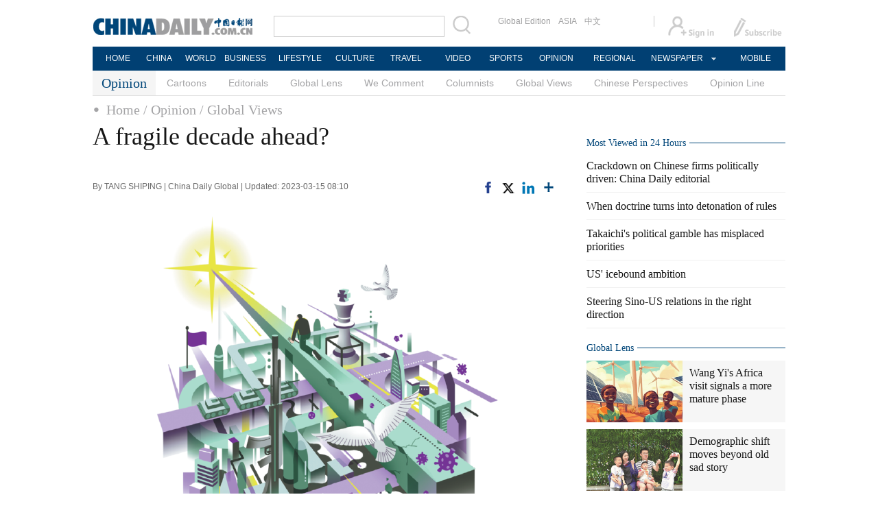

--- FILE ---
content_type: text/html;charset=UTF-8
request_url: http://www.chinadaily.com.cn/a/202303/15/WS64110d12a31057c47ebb478d.html
body_size: 12693
content:
<!DOCTYPE html>

<html>
  <head>
    <meta http-equiv="Content-Type" content="text/html; charset=utf-8" />
    <title>A fragile decade ahead? - Opinion - Chinadaily.com.cn</title>
    <meta name="keywords" content="next decade,international system" />
    <meta name="description" content="The international system faces enormous uncertainties in the next decade, if not longer, reeling under the triple shocks of the COVID-19 pandemic, the Russia-Ukraine conflict, and the ongoing decoupling between the United States and China. " />
    
      <meta property="og:xi" content="0" />
      <meta property="og:title" content="A fragile decade ahead?" />
      <meta property="og:recommend" content="0" />
      <meta property="og:url" content="https://www.chinadaily.com.cn/a/202303/15/WS64110d12a31057c47ebb478d.html" />
      <meta property="og:image" content="http://img2.chinadaily.com.cn/images/202303/15/64110d4ca31057c4b4b73bfd.png" />
      
      <meta name="twitter:card" content="summary_large_image" />
      <meta name="twitter:site" content="@ChinaDailyApp" />
      <meta name="twitter:title" content="A fragile decade ahead?" />
      <meta name="twitter:description" content="The international system faces enormous uncertainties in the next decade, if not longer, reeling under the triple shocks of the COVID-19 pandemic, the Russia-Ukraine conflict, and the ongoing decoupling between the United States and China. " />
      
        
        <meta name="twitter:image:src" content="http://img2.chinadaily.com.cn/images/202303/15/64110d4ca31057c4b4b73bff.png" />
        
        
        
        <meta name="twitter:image" content="http://img2.chinadaily.com.cn/images/202303/15/64110d4ca31057c4b4b73bff.png" />
        
        
      
      
      
      
      <meta name="shareImg" content="//img2.chinadaily.com.cn/images/202303/15/64110d4ca31057c4b4b73bfd.png" />
      <meta name="msapplication-TileImage" content="https://img2.chinadaily.com.cn/static/common/img/sharelogo2.jpg" />
      <link rel="apple-touch-icon-precomposed" href="https://img2.chinadaily.com.cn/static/common/img/sharelogo2.jpg" />
    
    <link rel="stylesheet" type="text/css" href="//img2.chinadaily.com.cn/static/2017www_opinion/css/layout.css?ver=140" />
    <link rel="stylesheet" type="text/css" href="//img2.chinadaily.com.cn/static/2017www_opinion/css/r-public.css?var=2334" />
    <link rel="stylesheet" type="text/css" href="//img2.chinadaily.com.cn/static/2017www_opinion/css/bootstrap.min.css" />
    <link rel="stylesheet" type="text/css" href="//img2.chinadaily.com.cn/static/2017www_opinion/css/r-content.css?var=1354" />
    <link rel="stylesheet" type="text/css" href="//img2.chinadaily.com.cn/static/2017www_opinion/css/opinion.css" />
    <link rel="stylesheet" charset="utf-8" href="//img2.chinadaily.com.cn/static/common/css/share_encontent.css?ver=2" />
    <script src="//img2.chinadaily.com.cn/static/common/js/html5shiv.js"></script>
    <script src="//img2.chinadaily.com.cn/static/common/js/respond.min.js"></script>
    <link href="//img2.chinadaily.com.cn/h5hack/respond-proxy.html" id="respond-proxy" rel="respond-proxy" />
    <link href="/h5hack/respond.proxy.gif" id="respond-redirect" rel="respond-redirect" />
    <script src="/h5hack/respond.proxy.js"></script>
    <meta name="viewport" content="width=device-width, initial-scale=1.0, minimum-scale=1.0, maximum-scale=1.0, user-scalable=no" />
   <script type="text/javascript" charset="utf-8" rel="stylesheet" src="//img2.chinadaily.com.cn/static/common/js/jquery.min.js"></script>
    <script type="text/javascript" src="//www.chinadaily.com.cn/js/2020/qrcode.min.js"></script><!--二维码生成-->
    <script language="javascript" type="text/javascript" src="//img2.chinadaily.com.cn/static/2017www_opinion/js/toucher.js"></script>
    <script type="text/javascript" charset="utf-8" rel="stylesheet" src="//img2.chinadaily.com.cn/static/2017www_opinion/js/public_content.js?ver=5"></script>
    <script type="text/javascript" charset="utf-8" rel="stylesheet" src="//img2.chinadaily.com.cn/static/common/js/share.js"></script>
    <script type="text/javascript" charset="utf-8" rel="stylesheet" src="//img2.chinadaily.com.cn/static/common/js/jweixin-1.0.0.js"></script>
    <script src="//share.chinadaily.com.cn/wxshare/js/jsonps.js"></script>
    <!--[if lt IE 9]>

<style type="text/css">
.swipe-p{
background:transparent;
filter:progid:DXImageTransform.Microsoft.gradient(startColorstr=#66000000,endColorstr=#66000000);
zoom: 1;
}
.zhezhao{
background-color:#ddd;
}
</style>
<![endif] -->

    
      <meta name="articaltype" content="COMPO" />
      <meta name="filetype" content="1" />
      <meta name="publishedtype" content="1" />
      <meta name="pagetype" content="1" />
      <meta name="catalogs" content="601a5d4ea31024ad0baa70b2" />
      <meta name="contentid" content="WS64110d12a31057c47ebb478d" />
      <meta name="publishdate" content="2023-03-15" />
      <meta name="editor" content="孙晓宇" />
      <meta name="author" content="孙晓宇" />
      <meta name="source" content="China Daily Global" />

      <!--来源-->
      <meta name="webterren_speical" content="4" />
      <meta name="sourcetype" content="4" />
    
  </head>

  <body>
    <div id="wx_image" style="display:none;">
      <img src="//www.chinadaily.com.cn/image_e/2020/logo_chinadaily.jpg" />
    </div>
    
      <div class="r-phototitle">
        <!-- AdSame ShowCode: 新版英文2013.10.17 / 新英文内容页-18/2/6 / A1 Begin -->
       <!--   <script type="text/javascript" src="//same.chinadaily.com.cn/s?z=chinadaily&amp;c=2594" charset="gbk" ></script>	-->
        <!-- AdSame ShowCode: 新版英文2013.10.17 / 新英文内容页-18/2/6 / A1 End -->
      </div>
    
    <!-- 公共头部开始 -->
    
      <!-- begin响应式遮罩层-->
      <div class="zhezhao"></div>
      <!-- end 响应式遮罩 -->
      <!-- 响应式nav开始 -->
      <nav class="navbartop1">
        <div class="nav-fluid">
          <div class="yinyingceng"></div>
          <button type="button" class="navbutton1 res-m">
            <span class="icon-bar1"></span>
            <span class="icon-bar1"></span>
            <span class="icon-bar1"></span>
          </button>
        </div>
        <div class="img-center res-m">
          <a class="a-center" target="_top" href="//www.chinadaily.com.cn"><img src="//www.chinadaily.com.cn/image_e/2017/logo.png" alt="chinadaily" />
          </a>
        </div>
        <div class="fl-right res-m">
          <a href="//cn.chinadaily.com.cn" target="_top"><img src="//www.chinadaily.com.cn/image_e/2017/cnbut.png" /></a>
        </div>
      </nav>
      <!-- 响应式nav结束 -->
      <ul class="xiao-ul">
        <li><a href="https://newssearch.chinadaily.com.cn/en/search" target="_top"><span>Search</span></a></li>
        <li><a href="https://www.chinadaily.com.cn" target="_top">HOME</a></li>
        <li>
          <a href="https://www.chinadaily.com.cn/china" target="_top">CHINA</a>
        </li>
        <li>
          <a href="https://www.chinadaily.com.cn/world" target="_top">WORLD</a>
        </li>
        <li>
          <a href="https://www.chinadaily.com.cn/business" target="_top">BUSINESS</a>
        </li>
        <li>
          <a href="https://www.chinadaily.com.cn/life" target="_top">LIFESTYLE</a>
        </li>
        <li>
          <a href="https://www.chinadaily.com.cn/culture" target="_top">CULTURE</a>
        </li>
        <li>
          <a href="https://www.chinadaily.com.cn/travel" target="_top">TRAVEL</a>
        </li>
        <li><a href="https://www.chinadaily.com.cn/video" target="_blank">VIDEO</a></li>
        <li>
          <a href="https://www.chinadaily.com.cn/sports" target="_top">SPORTS</a>
        </li>
        <li>
          <a href="https://www.chinadaily.com.cn/opinion" target="_top">OPINION</a>
        </li>
        <li>
          <a href="https://www.chinadaily.com.cn/regional" target="_top">REGIONAL</a>
        </li>
        <li><a href="javascript:void(0)">NEWSPAPER</a></li>
        <li><a href="https://www.chinadaily.com.cn/e/static_e/newmedia" target="_top">MOBILE</a></li>
      </ul>
      <!-- pc头部 -->
      <div class="topBar">
        <div class="logo"><a target="_blank" href="//www.chinadaily.com.cn"><img src="https://www.chinadaily.com.cn/image_e/2016/logo_art.jpg" /></a></div>
        <div class="search">
          <form name="searchform" method="get" action="https://newssearch.chinadaily.com.cn/en/search" onsubmit="return do_search(this)" target="_blank">
            <input name="query" id="searchText" onfocus="clearword(this)" type="text" />
            <span><img src="https://www.chinadaily.com.cn/image_e/2016/fdj_art.gif" style="width:28px;;" onclick="javascript:searchform.submit()" /></span>
          </form>
          <script>
            //<![CDATA[
            function clearword(obj){ 
              obj.value = ''; 
            }
            //]]>
          </script>
        </div>
        <div class="channel">
          <span><a href="http://www.chinadailyglobal.com" target="_blank">Global Edition</a><a href="http://www.chinadailyasia.com/" target="_blank">ASIA</a></span>
          <span><a href="https://cn.chinadaily.com.cn" target="_blank">中文</a><a href="https://language.chinadaily.com.cn" target="_blank" style="display:none;">双语</a><a href="http://www.chinadaily.com.cn/chinawatch_fr/index.html" target="_blank" style="display:none;">Français</a></span>
        </div>
        <div class="topInfo"><a href="https://bbs.chinadaily.com.cn/forum/index.html" target="_blank" style="padding-right: 28px;"><img src="https://www.chinadaily.com.cn/image_e/2016/sign_ico_art.gif" /></a><a href="http://subscription.chinadaily.com.cn/" target="_blank"><img src="https://www.chinadaily.com.cn/image_e/2016/sub_ico_art.gif" /></a></div>
      </div>
      <!-- pc 菜单 -->
      <div class="topNav">
        <ul class="dropdown">
          <li style="width: 60px;"><a href="https://www.chinadaily.com.cn" target="_blank">HOME</a></li>
          <li style=" width:60px;"> <a href="https://www.chinadaily.com.cn/china" target="_blank">CHINA</a></li>
          <li style=" width:65px;">  <a href="https://www.chinadaily.com.cn/world" target="_blank">WORLD</a></li>
          <li style=" width:80px;"> <a href="https://www.chinadaily.com.cn/business" target="_blank">BUSINESS</a></li>
          <li style=" width:80px;"><a href="https://www.chinadaily.com.cn/life" target="_blank">LIFESTYLE</a></li>
          <li style=" width:75px;"> <a href="https://www.chinadaily.com.cn/culture" target="_blank">CULTURE</a></li>
          <li style=" width:75px;">  <a href="https://www.chinadaily.com.cn/travel" target="_blank">TRAVEL</a></li>
          <li style=" width:70px;"><a href="https://www.chinadaily.com.cn/video" target="_blank">VIDEO</a></li>
          <li style=" width:75x;"> <a href="https://www.chinadaily.com.cn/sports" target="_blank">SPORTS</a></li>
          <li style=" width:85px;">  <a href="https://www.chinadaily.com.cn/opinion" target="_blank">OPINION</a></li>
          <li style=" width:90px;"><a href="https://www.chinadaily.com.cn/regional" target="_blank">REGIONAL</a></li>
          <li class="newspaper"><a href="javascript:void(0);">NEWSPAPER</a>
            <ul class="sub_menu">
              <li><a href="http://newspress.chinadaily.net.cn" target="_blank" style="width:110px;">China Daily PDF</a></li>
              <li><a href="https://epaper.chinadaily.com.cn/china" target="_blank" style="width:130px;">China Daily E-paper</a></li>
            </ul>
          </li>
          <li style="width:75px;"><a href="https://www.chinadaily.com.cn/e/static_e/newmedia" target="_blank">MOBILE</a></li>
        </ul>
      </div>
    
    <!-- 公共头部结束 -->
    <!-- 二级栏目列表. -->
    <div class="topNav2_art" style="margin-bottom:0px;"><span>Opinion</span>
      <ul>
 
          <li><a target="_top" href="//www.chinadaily.com.cn/opinion/cartoon-index">Cartoons</a></li>
        
        
          <li><a target="_top" href="//www.chinadaily.com.cn/opinion/editorials">Editorials</a></li>
        
        
          <li><a target="_top" href="//www.chinadaily.com.cn/opinion/65e16714a31082fc043ba055">Global Lens</a></li>
        
        
          <li><a target="_top" href="//www.chinadaily.com.cn/opinion/wecomment">We Comment</a></li>
        
        
          <li><a target="_top" href="//www.chinadaily.com.cn/opinion/columnists">Columnists</a></li>
        
        
          <li><a target="_top" href="//www.chinadaily.com.cn/opinion/globalviews">Global Views</a></li>
        
        
          <li><a target="_top" href="//www.chinadaily.com.cn/opinion/65e16714a31082fc043ba059">Chinese Perspectives</a></li>
        
        
          <li><a target="_top" href="//www.chinadaily.com.cn/opinion/opinionline">Opinion Line</a></li>
        
      </ul>
    </div>
    <!-- 响应式二级菜单 -->
    <ol class="breadcrumb res-m" id="bread-nav1">

      
        
          <li><a href="//www.chinadaily.com.cn">Home</a></li>
          
          
        
      

      
        
          
          
          <li><a href="//www.chinadaily.com.cn/opinion">Opinion</a></li>
        
      

      
        
          
          / Global Views
          
        
      
      <img src="//www.chinadaily.com.cn/image_e/2020/share/share.png" class="share-icon" alt="Share to ..." title="Share to ..." />
    </ol>
    <div class="navholder">    </div>
    <div class="breadholder">    </div>
    <!-- 栏目路径导航 -->
    <div class="topNav3_art"> <span id="bread-nav">
      
        
          <a href="//www.chinadaily.com.cn">Home</a>
          
          
        
      
      
        
          
          <a href="//www.chinadaily.com.cn/opinion">/ Opinion</a>
          
        
      
      
        
          
          
          <a href="//www.chinadaily.com.cn/opinion/globalviews">/ Global Views</a>
        
      
      </span> </div>
    <div class="main_art">
      <div class="lft_art" id="lft-art">
         
      <h1>A fragile decade ahead?</h1>
      <h2></h2>
      <div class="info">
        <span class="info_l">
          By TANG SHIPING | 
          China Daily Global |
          Updated: 2023-03-15 08:10
        </span>
        <span class="info_r">
          <a title="facebook" style="cursor:pointer; " target="_blank" href="https://www.facebook.com/sharer.php?title=A fragile decade ahead?&amp;u=https://www.chinadaily.com.cn/a/202303/15/WS64110d12a31057c47ebb478d.html"><img src="https://www.chinadaily.com.cn/image_e/2020/facebook.png" height="17px" /></a>
          <a title="twitter" style="cursor:pointer;" target="_blank" href="https://twitter.com/share?text=A fragile decade ahead?&amp;url=https://www.chinadaily.com.cn/a/202303/15/WS64110d12a31057c47ebb478d.html"><img src="https://www.chinadaily.com.cn/image_e/2024/twitter.png" /></a>
          <a title="linkedin" style="cursor:pointer;" target="_blank" href="http://www.linkedin.com/shareArticle?mini=true&amp;title=A fragile decade ahead?&amp;url=https://www.chinadaily.com.cn/a/202303/15/WS64110d12a31057c47ebb478d.html"><img src="https://www.chinadaily.com.cn/image_e/2020/linkedin.png" /></a>
          <a title="More" class="more" style="cursor:pointer; "><img src="//www.chinadaily.com.cn/image_e/2017/more_art.gif" /></a>
        </span>

      </div>


      <div class="moreshare">
        <span class="closesharepc">Share<img src="https://www.chinadaily.com.cn/image_e/2020/timg.jpg" width="20px" height="20px" /></span>
        <a title="weibo" style="cursor:pointer;" target="_blank" href="https://service.weibo.com/share/share.php?appkey=2152474398&amp;type=3&amp;title=A fragile decade ahead?&amp;pic=http://img2.chinadaily.com.cn/images/202303/15/64110d4ca31057c4b4b73bfd.png&amp;url=https://www.chinadaily.com.cn/a/202303/15/WS64110d12a31057c47ebb478d.html"><img src="https://www.chinadaily.com.cn/image_e/2020/weibo.jpg" /></a>
        <a title="weixin" style="cursor:pointer;"><img src="https://www.chinadaily.com.cn/image_e/2020/weixin.jpg" id="weixinqrcode" /></a>
      </div>
      <div id="qrcode">
        <span>Share - WeChat<img src="https://www.chinadaily.com.cn/image_e/2020/timg.jpg" width="20px" height="20px" /></span>
        <div id="qrcodearea">
        </div>
      </div>
      <div class="share">
        <div class="share-core">
          <a title="weibo" target="_blank" href="https://service.weibo.com/share/share.php?appkey=2152474398&amp;type=3&amp;title=A fragile decade ahead?&amp;pic=http://img2.chinadaily.com.cn/images/202303/15/64110d4ca31057c4b4b73bfd.png&amp;url=https://www.chinadaily.com.cn/a/202303/15/WS64110d12a31057c47ebb478d.html"><img src="//www.chinadaily.com.cn/image_e/2020/share/weibo.png" /></a>
          <a title="facebook" target="_blank" href="https://www.facebook.com/sharer.php?title=A fragile decade ahead?&amp;u=https://www.chinadaily.com.cn/a/202303/15/WS64110d12a31057c47ebb478d.html"><img src="//www.chinadaily.com.cn/image_e/2020/share/facebook.png" /></a>
          <a title="twitter" target="_blank" href="https://twitter.com/share?text=A fragile decade ahead?&amp;url=https://www.chinadaily.com.cn/a/202303/15/WS64110d12a31057c47ebb478d.html"><img src="//www.chinadaily.com.cn/image_e/2020/share/twitter.png" /></a>
          <a title="linkedin" target="_blank" href="http://www.linkedin.com/shareArticle?mini=true&amp;title=A fragile decade ahead?&amp;url=https://www.chinadaily.com.cn/a/202303/15/WS64110d12a31057c47ebb478d.html"><img src="//www.chinadaily.com.cn/image_e/2020/share/linkedin.png" /></a>
          <a title="mail" target="_blank" href="mailto:?subject=Shared from Chinadaily.com.cn&amp;body=A fragile decade ahead?%0D%0Ahttps://www.chinadaily.com.cn/a/202303/15/WS64110d12a31057c47ebb478d.html"><img src="//www.chinadaily.com.cn/image_e/2020/share/mail.png" /></a>
          <!-- <a title="linkedin" th:href="'http://www.linkedin.com/shareArticle?mini=true&amp;title='+ ${story.title} + '&amp;url=' + ${story.url}" target="_blank"><img src="//www.chinadaily.com.cn/image_e/2020/share/browser.png"  /></a>
<a title="linkedin" th:href="'http://www.linkedin.com/shareArticle?mini=true&amp;title='+ ${story.title} + '&amp;url=' + ${story.url}" target="_blank"><img src="//www.chinadaily.com.cn/image_e/2020/share/more.png"  /></a>		-->
        </div>
        <div class="share-close">
          <span>CLOSE</span>
        </div>
      </div>
      <div id="Content">
        
        
        <figure class="image" style="display: table;"> 
 <img src="//img2.chinadaily.com.cn/images/202303/15/64110d4ca31057c4b4b73bfb.png" data-from="newsroom" data-mimetype="image/png" id="img-64110d4ca31057c4b4b73bfb"> 
 <figcaption style="display: table-caption; caption-side: bottom;">
   [SHI YUMENG/FOR CHINA DAILY] 
 </figcaption> 
</figure> 
<p><strong>Facing multiple uncertainties and pressures, China needs to strategize for a turbulent period that could last 5 to 10 years</strong></p> 
<p>The international system faces enormous uncertainties in the next decade, if not longer, reeling under the triple shocks of the COVID-19 pandemic, the Russia-Ukraine conflict, and the ongoing decoupling between the United States and China. This turbulent period may well last five to 10 years, after which it could take another five to 10 years for the system to stabilize.</p> 
<p>The overall distribution of power within the international system will not change drastically in the next decade. The US will remain the largest economy. Europe's core economic status will not be fundamentally shaken, but Ukraine's post-conflict reconstruction will impose considerable pressure on Europe. Since the outbreak of the Russia-Ukraine conflict in 2022, Russia's strength has been greatly weakened and its image tarnished, while its influence in Central Asia and Central and Eastern European countries has drastically dwindled. Although Russia remains an important strategic partner of China, the China-Russia strategic partnership surely faces growing challenges.</p> 
<p>The institutional foundation of the entire international order is also under serious stress. Key countries do not share a basic consensus on the core ideas and institutions of the future international order, and the uncertainty of the overall order exacerbates the fragility of the entire system.</p> 
<p>The Russia-Ukraine conflict has had a huge impact on transatlantic ties and EU-Russia relations. It will take at least 5 years for the dust to settle. The strategic competition between China and the US may last for 10 years or even longer.</p> 
<p>The outlook for global economic growth in the next three to five years is quite negative. Europe, as one of the key economic locomotives, faces increasing uncertainties. China's economic recovery will inevitably be affected by the global economy, and the US economy also faces the risk of falling into recession.</p> 
<p>During the height of the Cold War confrontation between the US and the Soviet Union, Deng Xiaoping proposed "peace and development" as a forward-looking theme for international politics and a key foundation for China's subsequent reform and opening-up. This was also in line with the common aspiration of developing nations. China is still pursuing the same goal.</p> 
<p>At the regional level, China's most critical partner in the near future is most likely to be Europe, primarily developed countries in Western Europe, followed by Central and Eastern European countries. If China can work together with Europe (especially Germany and France) to play a central role in post-conflict negotiations of the Russia-Ukraine conflict, it may be able to turn this crisis into opportunities, winning Europe's respect and promoting the stabilization of China-EU relations. As long as Europe continues to have close economic ties with China and refrains from joining the "united front" against China led by the US, China will have more room to maneuver.</p> 
<p>East Asia occupies a place just as important as Europe for China. Again, as long as the East Asian region continues to forge ever close economic ties with China and refrains from joining the "united front" against China led by the US, China can secure a key foundation of its foreign relations.</p> 
<p>Regarding East Asia, China should continue to promote the implementation of the Regional Comprehensive Economic Partnership and join the Comprehensive and Progressive Agreement for Trans-Pacific Partnership.</p> 
<p>In Northeast Asia, it is imperative for China to stabilize its relations with Japan and South Korea, and maintain stability on the Korean Peninsula. In Southeast Asia, China should continue to deepen economic ties with the Association of Southeast Asian Nations and seek mutual benefit and win-win outcomes.</p> 
<p>The deepening of economic ties with other regions, especially Latin America, the Middle East and Africa, is also a must for China to maintain its economic growth. The situation in the Middle East is far more complex and should be placed under more careful research and judgment.</p> 
<p>In terms of specific strategies, China can focus on five areas.</p> 
<p>First, China has to hold steady in terms of its strategic focuses, avoid being entangled in unnecessary disputes. Whenever necessary, China may want to scale back some of its strategic initiatives, especially avoiding unnecessary involvement in countries and regions with high uncertainty and risk.</p> 
<p>Second, China must push its reform and open up to new levels: this will be the most effective strategy to counter the US' containment efforts. Here, it should be noted that China needs to implement not only inward reform but also outward reform. For example, the Chinese economy needs to be further opened up to private enterprises to stimulate growth. Likewise, China's foreign relations need not only to remain open, but also undergo reform.</p> 
<p>Third, economic development must remain China's central focus. Economic growth is the prerequisite for national prosperity, and the great national rejuvenation is primarily based on economic strength. Therefore, China cannot deviate from economic growth as the core task, for which all other measures must serve. The Chinese dream has no foundation without sustained economic development.</p> 
<p>Fourth, China must re-evaluate its possible trajectory of overtaking the US as the world's largest economy. The US has maintained an average economic growth rate of about 2 percent in the past 10 years. Since 2010-12, China's economy has begun to show signs of slowing down, its economic growth rate dropping from about 8 percent in 2012 to about 6 percent in 2019 before COVID-19. As a result, the rate at which China was narrowing the economic gap with the US has also slowed down, from 5 to 6 percent per year previously to 3 to 4 percent today. Grasping this trend and crafting effective policies is essential for the competition between China and the US and China's future.</p> 
<p>A key measure for the US strategic competition against China is its attempts to cajole and coerce key countries to form a relatively stable "united front" to contain China, via US alliance system. This is the most important variable in the development of China-US relations. Therefore, when examining the balance of power between China and the US, China needs to consider the strength of the allies of both sides, instead of just looking at economic aggregates of the two countries alone.</p> 
<p>Fifth, the most urgent task for China and the US is to manage differences and prevent conflicts. The two countries must not violate the other side's bottom line and then try to rebuild bilateral cooperation in some important areas while managing differences and preventing conflicts. By doing so, the two sides can start to accumulate some strategic trust and promote more cooperation along the way.</p> 
<p><em>The author is a distinguished professor at the School of International Relations and Public Affairs at Fudan University. The author contributed this article to China Watch, a think tank powered by China Daily. The views do not necessarily reflect those of China Daily.</em></p> 
<p><em>Contact the editor at editor@chinawatch.cn.</em></p>
        
      </div>
      
      
      
    

      <div class="selectpage">
        <!--移动分页-->
        
      </div>
    
        <!-- 评论开始 -->
        <!-- <th:block th:include="@{|/|}+'common/2017en' :: comments"/>	-->
        
        <!-- 取cartoon(59b8d011a3108c54ed7dfc42)下的6张图片. -->    
        <div class="mb20 r-phototitle">
          <div class="bt2" style="margin-bottom:15px;">
            <b>
              
                <li><a href="//www.chinadaily.com.cn/opinion/cartoon-index">Cartoons</a></li>
              
            </b>
          </div>
          <div class="photo_art">
            <div style="clear:both; overflow:auto">
              
                
                  <div class="p_art">
                    <span><a target="_blank" href="//www.chinadaily.com.cn/a/202601/21/WS69702646a310d6866eb34da8.html"><img width="227" height="158" src="//img2.chinadaily.com.cn/images/202601/21/69702646a310d68600f674b7.jpeg" /></a></span>
                    <a class="t_art" target="_blank" href="//www.chinadaily.com.cn/a/202601/21/WS69702646a310d6866eb34da8.html">Saddling up for success</a>
                  </div>
                
                
                  <div class="p_art">
                    <span><a target="_blank" href="//www.chinadaily.com.cn/a/202601/21/WS69700c69a310d6866eb34d11.html"><img width="227" height="158" src="//img2.chinadaily.com.cn/images/202601/21/69703dbca310d68600f679a2.png" /></a></span>
                    <a class="t_art" target="_blank" href="//www.chinadaily.com.cn/a/202601/21/WS69700c69a310d6866eb34d11.html">Heady scent of wintersweet beckons all this season</a>
                  </div>
                
                
                  <div class="p_art">
                    <span><a target="_blank" href="//www.chinadaily.com.cn/a/202601/21/WS697008fba310d6866eb34cfe.html"><img width="227" height="158" src="//img2.chinadaily.com.cn/images/202601/21/69702739a310d68600f67538.jpeg" /></a></span>
                    <a class="t_art" target="_blank" href="//www.chinadaily.com.cn/a/202601/21/WS697008fba310d6866eb34cfe.html">Year-ender: Top 10 cultural events from 2025</a>
                  </div>
                
              
            </div>
            <div>
              
                
                
                
                
                  <div class="p_art">
                    <span><a target="_blank" href="//www.chinadaily.com.cn/a/202601/20/WS696f4b78a310d6866eb34c74.html"><img width="227" height="158" src="//img2.chinadaily.com.cn/images/202601/21/69709499a310d68600f6802e.jpeg" /></a></span>
                    <a class="t_art" target="_blank" href="//www.chinadaily.com.cn/a/202601/20/WS696f4b78a310d6866eb34c74.html">Sharing views: How China forges economic ties with your country</a>
                  </div>
                
                
                  <div class="p_art">
                    <span><a target="_blank" href="//www.chinadaily.com.cn/a/202601/20/WS696f1d47a310d6866eb34bad.html"><img width="227" height="158" src="//img2.chinadaily.com.cn/images/202601/21/69703e5fa310d68600f67b1c.jpeg" /></a></span>
                    <a class="t_art" target="_blank" href="//www.chinadaily.com.cn/a/202601/20/WS696f1d47a310d6866eb34bad.html">China's foreign trade: Wider reach, stronger momentum</a>
                  </div>
                
                
                  <div class="p_art">
                    <span><a target="_blank" href="//www.chinadaily.com.cn/a/202601/20/WS696ef590a310d6866eb34b77.html"><img width="227" height="158" src="//img2.chinadaily.com.cn/images/202601/20/696f484ca310d68600f66cca.jpeg" /></a></span>
                    <a class="t_art" target="_blank" href="//www.chinadaily.com.cn/a/202601/20/WS696ef590a310d6866eb34b77.html">Watch it again: SCIO briefing on implementing proactive fiscal policy</a>
                  </div>
                
              
            </div>
            <div>

            </div>
          </div>

        </div>
      </div>

      <div class="mai_r">
        
      <div class="mb20">
        <!-- AdSame ShowCode: 新版英文2013.10.17 / 新英文内容页-18/2/6 / C1 Begin -->
       <!--   <script type="text/javascript" src="//same.chinadaily.com.cn/s?z=chinadaily&amp;c=2599" charset="gbk" ></script>	-->
        <!-- AdSame ShowCode: 新版英文2013.10.17 / 新英文内容页-18/2/6 / C1 End -->
      </div>
    
        <!--Most Viewed in 24 Hours,动态js获取 -->
        <div class="bt2" style="margin-bottom:5px;"> <b>Most Viewed in 24 Hours</b></div>
        <script type="text/javascript" src="//www.chinadaily.com.cn/html/topnews/59b8d00fa3108c54ed7dfc03.js ">
        </script>
        <script type="text/javascript">
          //<![CDATA[
          var num = cd_json.length;
          document.write('<ul class=\"lisBox\">');
          for(var i=0;i<5;i++){
            var n=i+1;
            document.write('<li><a href="'+cd_json[i].url+'" target="_blank">'+cd_json[i].title+'<\/a><\/li>');
          }
          document.write('<\/ul>');
          //]]>
        </script>
        
      <div class="mb20">
        <!-- AdSame ShowCode: 新版英文2013.10.17 / 新英文内容页-18/2/6 / E1 Begin -->
       <!--   <script type="text/javascript" src="//same.chinadaily.com.cn/s?z=chinadaily&amp;c=2600" charset="gbk" ></script>	-->
        <!-- AdSame ShowCode: 新版英文2013.10.17 / 新英文内容页-18/2/6 / E1 End -->
      </div>
    
        
      <!--   <div id="taboola-right-rail-thumbnails"></div>	-->
      <script type="text/javascript">
        /*   window._taboola = window._taboola || [];
        _taboola.push({
          mode: 'alternating-thumbnails-rr',
          container: 'taboola-right-rail-thumbnails',
          placement: 'Right Rail Thumbnails',
          target_type: 'mix'
        });	*/
      </script>
    
         <!-- global lens 65e16714a31082fc043ba055 稿件开始. -->
        <div class="bt2">
          <b>
            
              <a href="//www.chinadaily.com.cn/opinion/65e16714a31082fc043ba055">Global Lens</a>
            
          </b>
        </div>
        <div class="tw4Box">
          
            
              <div class="tw4">
                <div class="tw4_p"><a href="//www.chinadaily.com.cn/a/202601/21/WS6970a13ba310d6866eb34ffe.html"><img width="140" height="90" src="//img2.chinadaily.com.cn/images/202601/21/6970a13ba310d68600f680dd.jpeg" /></a></div>
                <div class="tw4_t"><a target="_blank" href="//www.chinadaily.com.cn/a/202601/21/WS6970a13ba310d6866eb34ffe.html">Wang Yi's Africa visit signals a more mature phase</a></div>
              </div>
            
            
              <div class="tw4">
                <div class="tw4_p"><a href="//www.chinadaily.com.cn/a/202601/21/WS69708793a310d6866eb34f81.html"><img width="140" height="90" src="//img2.chinadaily.com.cn/images/202601/21/69709737a310d68600f68073.jpeg" /></a></div>
                <div class="tw4_t"><a target="_blank" href="//www.chinadaily.com.cn/a/202601/21/WS69708793a310d6866eb34f81.html">Demographic shift moves beyond old sad story</a></div>
              </div>
            
          
        </div>

        <!-- Columnists(59b8d011a3108c54ed7dfc4d)稿件开始 -->
        <div class="bt2">
          <b>
            
              <a target="_blank" href="//www.chinadaily.com.cn/opinion/columnists">Columnists</a>

              <span><a target="_blank" href="//www.chinadaily.com.cn/opinion/columnists">+</a></span>
            
          </b>
        </div>
        <div class="tw4Box">
          <!-- Opinion -columnists  59b8d011a3108c54ed7dfc4d -->
          
            
              <div class="tw4">
                <div class="tw4_p"><a target="_blank" href="//www.chinadaily.com.cn/a/202601/16/WS69697b48a310d6866eb3407a.html"><img width="140" height="90" src="//img2.chinadaily.com.cn/images/202601/16/6969db85a310d68600f636d8.png" /></a></div>
                <div class="tw4_t"><a target="_blank" href="//www.chinadaily.com.cn/a/202601/16/WS69697b48a310d6866eb3407a.html">Absurd US disinformation about China self-defeating</a></div>
              </div>
            
            
              <div class="tw4">
                <div class="tw4_p"><a target="_blank" href="//www.chinadaily.com.cn/a/202601/09/WS69602faea310d6866eb32c44.html"><img width="140" height="90" src="//img2.chinadaily.com.cn/images/202601/09/69609acba310d68600f5a0eb.jpeg" /></a></div>
                <div class="tw4_t"><a target="_blank" href="//www.chinadaily.com.cn/a/202601/09/WS69602faea310d6866eb32c44.html">World should condemn naked US imperialism</a></div>
              </div>
            
          
        </div>


        
      <div class="mb20">
        <!-- AdSame ShowCode: 新版英文2013.10.17 / 新英文内容页-18/2/6 / C2 Begin -->
       <!--   <script type="text/javascript" src="//same.chinadaily.com.cn/s?z=chinadaily&amp;c=2601" charset="gbk" ></script>	-->
        <!-- AdSame ShowCode: 新版英文2013.10.17 / 新英文内容页-18/2/6 / C2 End -->
      </div>
    
         <div class="bt2">
          <b>
            
               <a target="_blank" href="//www.chinadaily.com.cn/opinion/65e16714a31082fc043ba059">Chinese Perspectives</a>
            
          </b>
        </div>
        <div class="tw4Box">
          
            
              <div class="tw4">
                <div class="tw4_p"><a href="//www.chinadaily.com.cn/a/202601/21/WS697026cba310d6866eb34db2.html"><img width="140" height="90" src="//img2.chinadaily.com.cn/images/202601/21/69706a08a310d68600f67d76.jpeg" /></a></div>
                <div class="tw4_t"><a href="//www.chinadaily.com.cn/a/202601/21/WS697026cba310d6866eb34db2.html">Steering Sino-US relations in the right direction</a></div>
              </div>
            
            
              <div class="tw4">
                <div class="tw4_p"><a href="//www.chinadaily.com.cn/a/202601/21/WS6970262ca310d6866eb34da4.html"><img width="140" height="90" src="//img2.chinadaily.com.cn/images/202601/21/697069c9a310d68600f67d5a.jpeg" /></a></div>
                <div class="tw4_t"><a href="//www.chinadaily.com.cn/a/202601/21/WS6970262ca310d6866eb34da4.html">When doctrine turns into detonation of rules</a></div>
              </div>
            
          
        </div>

<div style="clear:both:float:none; width:100%;height:5px;">
  
        </div>
             <!-- Opinion - china and the world roundtable - 	6046dc0aa31024ad0baade22 -->
        <div class="bt2">
          <b>
            
              <a target="_blank" href="//www.chinadaily.com.cn/opinion/roundtable">China and the World Roundtable</a>

              <span><a target="_blank" href="//www.chinadaily.com.cn/opinion/roundtable">+</a></span>
            
          </b>
        </div>
          <div class="tw4Box">
        
          
            
              <div class="tw4">
                <div class="tw4_p"><a target="_blank" href="//www.chinadaily.com.cn/a/202601/19/WS696d66e1a310d6866eb345ea.html"><img width="140" height="90" src="//img2.chinadaily.com.cn/images/202601/19/696d66e1a310d68600f64ac3.jpeg" /></a></div>
                <div class="tw4_t"><a target="_blank" href="//www.chinadaily.com.cn/a/202601/19/WS696d66e1a310d6866eb345ea.html">China's steady opening-up for Asia-Pacific economic growth</a></div>
              </div>
            
            
              <div class="tw4">
                <div class="tw4_p"><a target="_blank" href="//www.chinadaily.com.cn/a/202601/19/WS696d6517a310d6866eb345dc.html"><img width="140" height="90" src="//img2.chinadaily.com.cn/images/202601/19/696da18da310d68600f654a0.jpeg" /></a></div>
                <div class="tw4_t"><a target="_blank" href="//www.chinadaily.com.cn/a/202601/19/WS696d6517a310d6866eb345dc.html">'Kill line' an inevitable outcome of US system</a></div>
              </div>
            

        </div>
      </div>
    </div>
    <script type="text/javascript">  
      //<![CDATA[
      jq(document).ready(function () {
        function is_weixin(){
          var ua = navigator.userAgent.toLowerCase();
          if(ua.match(/MicroMessenger/i)=="micromessenger") {
            return true;
          } else {
            return false;
          }
        }
        var url =location.href;
        if(is_weixin()){
          jq.post('https://share.chinadaily.com.cn/wxshare/api/wxinit', {url:url}, function(data){
            wx.config({
              debug: false,
              appId: data.appid,
              timestamp: data.timestamp,
              nonceStr: data.noncestr,
              signature: data.sign,
              jsApiList: ['onMenuShareTimeline','onMenuShareAppMessage']
            }),
              wx.ready(function(){
              wx.onMenuShareTimeline({
                title: 'A fragile decade ahead?',
                link: url,
                imgUrl: 'http://img2.chinadaily.com.cn/images/202303/15/64110d4ca31057c4b4b73c01.png'
              });
              var data = {
                title: 'A fragile decade ahead?',
                desc: 'The international system faces enormous uncertainties in the next decade, if not longer, reeling under the triple shocks of the COVID-19 pandemic, the Russia-Ukraine conflict, and the ongoing decoupling between the United States and China. ',
                link: url,
                imgUrl: 'http://img2.chinadaily.com.cn/images/202303/15/64110d4ca31057c4b4b73c01.png'
              };
              wx.onMenuShareAppMessage(data);
            }),
              wx.error(function(res){
              console.log("微信验证失败!");
            })
          });
        }

      });
      //]]>
    </script>
    <!-- 公共尾部开始 -->
    
      <link rel="stylesheet" type="text/css" href="//img2.chinadaily.com.cn/static/common/css/public_eu.css?v=1222513143" />
      <!-- 响应式回顶部 -->
      <div data-am-widget="gotop" class="am-gotop am-gotop-fixed WIDGET-58db5c3d3f6a4d70c2315464 gotop am-no-layout am-active res-m">
        <span class="am-gotop-title">Top</span>
        <i class="am-gotop-icon am-icon-arrow-up gotop"></i>
      </div>
      <!-- 响应式回顶部结束 -->
      <!--pc回顶部-->
      <div class="hui-dingbu">
        <div class="ding-nei"><a href="">BACK TO THE TOP</a></div>
      </div>
      <!--show mobile手机显示pc页面返回mobile部分-->
      <div class="mobileView" id="mobileView">
        <div class="mobileView-language">
          <div class="mobileView-button mvl-english">
            English
          </div>
          <div class="mobileView-button mvl-chinese">
            <a href="https://cn.chinadaily.com.cn" target="_blank">中文</a>
          </div></div>
        <div class="mobileView-button mobileView-phone" onclick="transView()"><img src="//img2.chinadaily.com.cn/static/common/img/showmobilee.png" /></div>
      </div>

      <!--show mobile手机显示pc页面返回mobile部分- end -->
      <!--底部-->
      <div class="dibu-one"></div>
      <!--底部2-->
      <div class="topNav_art2">
        <ul class="dropdown" style="width:1010px; margin:0 auto;">
          <li style="width: 55px;"><a href="https://www.chinadaily.com.cn" target="_blank">HOME</a></li>
          <li style=" width:55px;"> <a href="https://www.chinadaily.com.cn/china" target="_blank">CHINA</a></li>
          <li style=" width:65px;">  <a href="https://www.chinadaily.com.cn/world" target="_blank">WORLD</a></li>
          <li style=" width:75px;"> <a href="https://www.chinadaily.com.cn/business" target="_blank">BUSINESS</a></li>
          <li style=" width:75px;"><a href="https://www.chinadaily.com.cn/life" target="_blank">LIFESTYLE</a></li>
          <li style=" width:70px;"> <a href="https://www.chinadaily.com.cn/culture" target="_blank">CULTURE</a></li>
          <li style=" width:70px;">  <a href="https://www.chinadaily.com.cn/travel" target="_blank">TRAVEL</a></li>
          <li style=" width:75px;"><a href="https://www.chinadaily.com.cn/video" target="_blank">VIDEO</a></li>
          <li style=" width:65px;"> <a href="https://www.chinadaily.com.cn/sports" target="_blank">SPORTS</a></li>
          <li style=" width:70px;">  <a href="https://www.chinadaily.com.cn/opinion" target="_blank">OPINION</a></li>
          <li style=" width:70px;"><a href="https://www.chinadaily.com.cn/regional" target="_blank">REGIONAL</a></li>
          <li class="newspaper"><a href="javascript:void(0);">NEWSPAPER</a>
            <ul class="sub_menu">
              <li><a href="http://newspress.chinadaily.net.cn" target="_blank" style="width:110px;">China Daily PDF</a></li>
              <li><a href="https://epaper.chinadaily.com.cn/china" target="_blank" style="width:130px;">China Daily E-paper</a></li>
            </ul>
          </li>
          <li><a href="https://www.chinadaily.com.cn/e/static_e/newmedia" target="_blank">MOBILE</a></li>
        </ul>
      </div>
      <!--底部3-->
      <div class="dibu-three">
        <div class="dibu-three-nei">
          <div class="three-left">
            <div class="lo-g"><a target="_blank" href="https://www.chinadaily.com.cn"><img src="https://www.chinadaily.com.cn/image_e/2016/sub/a-1.jpg" /></a></div>

            <div class="lo-a">Copyright 1994 - <script>
              //<![CDATA[
              var oTime = new Date();
              document.write(oTime.getFullYear());
              //]]>
              </script>. All rights reserved. The content (including but not limited to text, photo, multimedia information, etc) published in this site belongs to China Daily Information Co (CDIC). Without written authorization from CDIC, such content shall not be republished or used in any form. Note: Browsers with 1024*768 or higher resolution are suggested for this site.</div>

            <div class="lo-c"><span style="display:none;">License for publishing multimedia online <b><a href="//www.chinadaily.com.cn/2009image_e/permit2010.jpg" target="_blank">0108263</a></b></span><br />
              <br />
              Registration Number: 130349 <img src="//www.chinadaily.com.cn/image_e/2016/sub/a-2.jpg" /></div>
          </div>

          <div class="three-midd">
            <div class="midd-a"><a href="https://www.chinadaily.com.cn/e/static_e/about" target="_blank">About China Daily</a></div>

            <div class="midd-a"><a href="https://www.chinadaily.com.cn/e/static_e/advertiseonsite" target="_blank">Advertise on Site</a></div>

            <div class="midd-a"><a href="https://www.chinadaily.com.cn/e/static_e/contact" target="_blank">Contact Us</a></div>

            <div class="midd-a"><a href="http://chinadaily.zhiye.com/" target="_blank">Job Offer</a></div>

            <div class="midd-a"><a href="https://www.chinadaily.com.cn/static_e/Expat_Employment.html" target="_blank">Expat Employment</a></div>
          </div>

          <div class="three-right">
            <div class="right-a">FOLLOW US</div>

            <div class="right-b"><span><a href="http://www.facebook.com/chinadaily" target="_blank"><img src="https://www.chinadaily.com.cn/image_e/2016/sub/a-3.jpg" border="0" /></a></span> 

              <span><a href="https://twitter.com/ChinaDailyUSA" target="_blank"><img src="https://www.chinadaily.com.cn/image_e/2024/a-5.jpg?ver=2" border="0" /></a></span></div>
          </div>
        </div>
      </div>
      <!-- 响应式foot -->
      <footer class="mobile-foot">
        <div class="mobile-miscs res-m">
          <div class="showDesktop"><span class="showDesktop-English"><img src="//img2.chinadaily.com.cn/static/common/img/mEnglish.png" /></span>
            <span class="showDesktop-Chinese"><a href="//cn.chinadaily.com.cn"><img src="//img2.chinadaily.com.cn/static/common/img/mChinese.png" /></a></span>
            <span class="showDesktop-Desktop" id="showpc" onclick="transView()"><img src="//img2.chinadaily.com.cn/static/common/img/showDesktop.png" /></span></div>
          <p class="footer-p">
            Copyright 1994 - <script>
            //<![CDATA[ 
            var oTime = new Date();
            document.write(oTime.getFullYear());
            //]]>
            </script>. All rights reserved. The content (including but not limited to text, photo, multimedia information, etc) published in this site belongs to China Daily Information Co (CDIC). Without written authorization from CDIC, such content shall not be republished or used in any form.
          </p>
        </div>
      </footer>
      <!-- 响应式foot 结束-->
      <script type="text/javascript">
        //<![CDATA[
        var toggleBtn = document.getElementById('showpc');
        var vp = document.querySelector('meta[name=viewport]');
        var vpHtml = document.getElementById('showpc');
        vpHtml.style.display = 'display';
        var flag = 0;
        function transView(){
          var x = (flag) ? 'initial-scale=1' : 'width=1200';
          var  relax = (flag) ? 'none' : 'block';
          vp.setAttribute('content', x);
          document.getElementById("mobileView").style.display=relax;

          flag^=1;
        };
        /*toggleBtn.addEventListener('click',transView())*/

        //]]>
      </script> 
    
    <!-- 公共尾部结束 -->
    
      <div style="display:none">
        <script type="text/javascript">
          //<![CDATA[
          document.write(unescape("%3Cscript src='//cl2.webterren.com/webdig.js?z=16' type='text/javascript'%3E%3C/script%3E"));
          //]]>
        </script>
        <script type="text/javascript">
          //<![CDATA[
          wd_paramtracker("_wdxid=000000000000000000000000000000000000000000")
          //]]>
        </script>
      </div>
      <!--心动统计系统 -->
      <script src="https://xd.cdurl.cn/xdsens/autotrack.js" type="text/javascript" data-config="{'host':'//xd.cdurl.cn/receiver', 'project':'Chinadailyvideo','token':'a5a00812e91149238d371a308cb61e40'}"></script>
    
    
      <div style="display:none;">
        <!--  <script src="//s13.cnzz.com/stat.php?id=3089622&amp;web_id=3089622" language="JavaScript"></script>	-->
        <!-- Start Alexa Certify Javascript -->
        <!--  <script type="text/javascript">
//<![CDATA[
_atrk_opts = { atrk_acct:"uM+9j1a8Dy00qn", domain:"chinadaily.com.cn",dynamic: true};
(function() { var as = document.createElement('script'); as.type = 'text/javascript'; as.async = true; as.src = "https://certify-js.alexametrics.com/atrk.js"; var s = document.getElementsByTagName('script')[0];s.parentNode.insertBefore(as, s); })();
//]]>
</script>
<noscript><img src="https://certify.alexametrics.com/atrk.gif?account=uM+9j1a8Dy00qn" style="display:none" height="1" width="1" alt="" /></noscript>	-->
        <!-- End Alexa Certify Javascript -->  
      </div>

    
  </body>
   
       <script>
    //<![CDATA[
    document.addEventListener("DOMContentLoaded", function() {
      // 获取div#Content中的所有iframe
      const contentDiv = document.getElementById('Content');
      if (contentDiv) {
        const targetIframes = contentDiv.querySelectorAll("iframe");
        
        // 遍历并执行调整函数
        targetIframes.forEach(iframe => {
          adjustIframeContainerSize(iframe);
        });
      } else {
        console.warn('未找到div#Content元素');
      }
    });

    function adjustIframeContainerSize(iframe) {
      if (!iframe) {
        console.warn('未找到 iframe 元素');
        return;
      }

      // 获取iframe的ID
      const iframeId = iframe.id.replace(/[^a-zA-Z]/g, "");
      console.log(iframeId)
      let vr;

      // 根据不同ID设置不同的ra值
      if (iframeId === 'playerFrameN') {
        // 从src中提取ra参数
        const iframeSrc = iframe.src;
        console.log("当前 iframe 的 src:", iframeSrc);
        
        try {
          const videoUrl = new URL(iframeSrc);
          vr = videoUrl.searchParams.get("ra") || "16:9";
        } catch (e) {
          console.error("解析URL失败:", e);
          vr = "16:9"; // 解析失败时使用默认值
        }
      } else if (iframeId === 'playerFrameV') {
        // 固定为9:16
        vr = "9:16";
      } else if (iframeId === 'playerFrameP') {
        // 固定为16:9
        vr = "16:9";
      } else {
        // 对于其他ID的iframe，使用默认比例
        console.log(`未处理的iframe ID: ${iframe.id}，使用默认比例`);
        vr = "16:9";
        return; // 如果不需要处理其他ID的iframe，可以取消此行注释
      }

      console.log(`iframe ID: ${iframe.id}，使用的比例值:`, vr);

      // 解析宽高比
      const ratioParts = vr.split(":").map(Number);
      if (ratioParts.length !== 2 || isNaN(ratioParts[0]) || isNaN(ratioParts[1])) {
        console.error("无效的比例值，使用默认16:9");
        ratioParts = [16, 9];
      }
      const [videoW, videoH] = ratioParts;
      const videoRatio = videoW / videoH;

      // 调整iframe尺寸
      const parent = iframe.parentElement;
      if (!parent) {
        console.warn('iframe没有父元素');
        return;
      }
      
      const parentWidth = parent.offsetWidth;
      
      function isMobileDevice() {
        return /Harmony|OpenHarmony|Android|webOS|iPhone|iPad|iPod|BlackBerry|IEMobile|Opera Mini/i.test(navigator.userAgent);
      }

      function updateContainerWidth() {
        if (isMobileDevice()) {
          console.log("这是移动设备");
          iframe.style.width = parentWidth + "px";
          iframe.style.height = parentWidth / videoRatio + "px";
        } else {
          console.log("这是PC/桌面设备");
          if (videoRatio > 1) {
            iframe.style.width = parentWidth + "px";
            iframe.style.height = parentWidth / videoRatio + "px";
          } else {
            iframe.style.width = parentWidth * 0.6 + "px";
            iframe.style.height = (parentWidth * 0.6) / videoRatio + "px";
          }
        }
        console.log(`width: ${iframe.style.width}, height: ${iframe.style.height}`);
      }

      updateContainerWidth();
      iframe.addEventListener("load", updateContainerWidth);
      // 监听窗口大小变化，重新调整尺寸
      window.addEventListener("resize", updateContainerWidth);
    }
    //]]>
</script>
    
</html>


--- FILE ---
content_type: text/css;charset=UTF-8
request_url: http://img2.chinadaily.com.cn/static/2017www_opinion/css/layout.css?ver=140
body_size: 5497
content:
@charset "utf-8";
body {padding: 0px;color: #161616;font-family: "Times New Roman", Times, serif; margin:0px;}
ul,li{list-style-type: none;padding: 0px;margin: 0px;}
a:link{font-family:  "Times New Roman", Times, serif;color: #161616;text-decoration: none;}
li,ul,img,form{margin:0px; padding:0px; border:0px;}
a:hover {text-decoration: underline;}
a:visited {color: #161616;text-decoration: none;}
a.ad{display:block;position:relative;width:fit-content;overflow:auto;}
a.ad:after{content: url(//www.chinadaily.com.cn/image_e/2019/ad02.png);position:absolute;right:0; bottom:0;z-index:100;margin:0 0px 0 0;}
h1,h2,h3,h4,h5,h6{margin:0px; padding:0px;}
p{padding:0px; margin:0px;}
/* CSS Document */
/*logo搜索*/
.topBar{overflow:hidden; width:1010px; margin:0 auto; padding-top:23px; padding-bottom:13px;}
.logo{float:left; margin-right:30px; padding:2px 0px 0px;}
.search{float: left;padding-right: 35px;}
.search input{float: left;height: 27px;width: 247px;border: 1px solid #ccc;margin-right: 12px;}
.channel{float: left;font-size: 12px;font-family: Arial;padding-right: 30px;border-right: 1px solid #ccc;width: 220px;}
.channel a {color: #9e9e9f;text-decoration: none;margin-right: 5px;margin-bottom: 0px;display: block;float: left;padding: 1px 3px;font-family: Arial;}
.channel a:hover {background: #004679;color: #FFF;}
.channel span {float:left;}
.topInfo{float:left; padding-left:18px;}
.topInfo a{display:block; float:left;}
.topInfo_art{float: left;padding-left: 20px;}
.topInfo_art a{display: block;float: left;padding-left: 23px;}
/*logo搜索结束*/
/*导航菜单*/
.topNav{width: 1010px;background: #004679;margin: 0 auto 0px auto;}
.dropdown{position: relative;background-color: #014073;height: 35px;font-size: 12px;font-family: Arial, Helvetica, sans-serif;line-height: 35px;color: #FFF;}
.topNav .dropdown li a {font-family: Arial, Helvetica, sans-serif;color: #FFF;display:block;width:74px;text-align:center;}
.dropdown li{float: left;zoom: 1;height: 35px;text-align: left;}
.dropdown li span a{display: block;color: #FFF;height: 25px;font-size: 14px;float: left;text-decoration: none;font-weight: bold;line-height: 25px;padding-right: 8px;padding-left: 7px;}
.dropdown li span a:hover{;color: #FFF;}
.dropdown a:active{ color: #ffa500; }
.dropdown li:last-child a{ border-right: none; } 
.dropdown li:hover {color: #FFF;position: relative;}
.dropdown ul{visibility: hidden;position: absolute;top: 100%;left: -39px;width: 150px;}
.dropdown ul li{font-weight: normal;float: left;background-color: #014073;height: 25px;color: #FFF;border-width: 0px;filter: Alpha(Opacity=85, Style=0);opacity: 0.85;}
.dropdown ul li a{display: block;height: 25px;text-decoration: none;color: #FFF;line-height: 25px;width: 115px;} 
.dropdown ul li a:hover{background-color: #006599;}
.dropdown ul ul{left: 100%;top: 0;}
.dropdown li:hover > ul{ visibility: visible; }
.dropdown li .sub_menu {background-color: #014073;filter: Alpha(Opacity=85, Style=0);opacity: 0.85;padding-top: 5px;padding-right: 5px;padding-bottom: 5px;padding-left: 5px;z-index:3;}
.sub_menu li a:hover{background-color: #0C0;}
.newspaper {width: 115px;background-image: url(//www.chinadaily.com.cn/image_e/2013/arr_bot.gif);background-repeat: no-repeat;background-position: 88px center;}
/*导航菜单-end*/
/*次导航*/
.topNav2_art {
	width: 1010px;
	margin-right: auto;
	margin-left: auto;
	overflow: hidden;
	margin-bottom: 0px;
	border-bottom-width: 1px;
	border-bottom-style: solid;
	border-bottom-color: #e0e0e0;
}
.topNav2_art span{
	float: left;
	width: 92px;
	height: 36px;
	background: #f5f5f5;
	text-align: center;
	line-height: 36px;
	font-size: 20px;
	font-family: "Times New Roman", Times, serif;
	color: #004679;
}
.topNav2_art ul{ line-height:36px; }
.topNav2_art li{float:left;}
.topNav2_art li a{
	display: block;
	height: 36px;
	font-size: 14px;
	font-family: Arial, Helvetica, sans-serif;
	color: #a4a4a6;
	padding-left: 16px;
	padding-right: 16px;
}
.topNav2_art li a:hover{text-decoration: none;background: url(//www.chinadaily.com.cn/image_e/2016/sub/artDg.jpg) repeat-x center bottom;}
/*次导航-end*/
.c_tMain{
	width: 1010px;
	overflow: hidden;
	margin-top: 15px;
	margin-right: auto;
	margin-bottom: 25px;
	margin-left: auto;
}
.c_tMain .tmL{width: 490px;float: left;}
.c_tMain .tmL .twBox{overflow:hidden;}
.c_tMain .tmL .twBox a{width: 153px;float: left;margin-right: 10px;background: #f6f6f6;display: block;text-decoration: none;font-size: 20px;line-height: 23px;height: 208px;overflow: hidden;cursor: pointer;}
.c_tMain .tmL .twBox a .txt1{padding-top: 8px;padding-right: 8px;padding-left: 8px;display: block;font-weight: normal;}
.c_tMain .tmL .twBox a .txt1:hover {text-decoration: none;}
.c_tMain .tmR{width: 500px;float: right;}
.c_tMain .tmR .twBox{margin-bottom: 10px;overflow: hidden;}
.c_tMain .tmR .txtBox{overflow: hidden;font-family: "Times New Roman", Times, serif;}
.c_tMain .tmR .txtBox a {padding: 10px;float: left;background: #f6f6f6;font-size: 20px;}
.c_tMain .tmR .txtBox a span{color: #004679;font-size: 20px;text-decoration: none;line-height: 23px;}
.c_tMain .tmR .txtBox a:hover {background: #e6e6e6;text-decoration: none;cursor: pointer;}
.c_tMain .tmR .txtBox .txt2{width: 290px;margin-right: 10px;height: 117px;
	padding: 10px;
}
.c_tMain .tmR .txtBox .txt2 b {color: #b8b8b8;}
.c_tMain .tmR .txtBox .txt3{width: 200px;height: 117px;}
.c_tMain .tmR .Txt h1 a {font-size: 30px;font-weight: normal;line-height: 33px;font-family: "Times New Roman", Times, serif;}
.c_tMain .tmR .Txt{width: 215px;float: left;}
.c_tMain .tmR .Txt p {font-family: Georgia, "Times New Roman", Times, serif;font-size: 13px;color: #7f7f7f;line-height: 16px;	}
.c_tMain .tmR .Txt p a{padding-left: 12px;padding-top: 5px;background-image: url(//www.chinadaily.com.cn/image_e/2016/sub/point.gif);background-repeat: no-repeat;background-position: left 10px;display:block;}
.c_tMain .tmR .Pic{width: 263px;float: right;overflow: hidden;cursor: pointer;}
.c_tMain .tmR .ad1 {margin-top: 15px;}
/*focus-begin*/
.cont-roll{
	width: 490px;
	height: 326px;
}
.focus{overflow: hidden;}  
.focus img{width: 490px;height: 316px;} 
.focus .shadow .title{ margin:0px; padding:0px;}
.focus .shadow .title a{text-decoration: none;color: #FFF;font-size: 14px;font-weight: bolder;overflow: hidden;}
.focus .btn{ bottom:34px; left:510px; overflow:hidden; zoom:1;} 
.focus .btn a{position:relative; display:inline; width:13px; height:13px; border-radius:7px; margin:0 5px;color:#B0B0B0;font:12px/15px "\5B8B\4F53"; text-decoration:none; text-align:center; outline:0; float:left; background:#D9D9D9; }  
.focus .btn a:hover,.focus .btn a.current{  cursor:pointer;background:#fc114a;}  
.focus .fPic{ margin:0px; padding:0px;}  
.focus .D1fBt{ overflow:hidden; zoom:1;  height:16px; z-index:10;  }  
.focus .shadow{width: 490px;bottom: 0;left: 0px;z-index: 10;display: block;text-align: left;position: relative;height: 70px;top: -70px;background: url(//www.chinadaily.com.cn/image_e/2016/sub/focusLine.png) repeat-x;}  
.focus .shadow h3{font-size: 16px;line-height: 19px;color: #FFF;font-weight: normal;margin-top: 0px;margin-bottom: 10px;margin-left: 15px;margin-right: 20px;
width: 470px;height: 30px;padding-top: 40px;padding-right: 0px;padding-bottom: 0px;padding-left: 0px;}
.focus .shadow h3 a{font-size:16px; color:#fff; text-decoration:none;}
.focus .fcon{width: 490px;float: left;display: none;margin: 0px;padding: 0px;}  
.focus .fcon img{ display:block; }  
.focus .fbg{}  
.focus .fbg div{margin:4px auto 0;overflow:hidden;zoom:1;height:14px}    
.focus .D1fBt a{position:relative; display:inline; width:12px; height:12px; border-radius:7px; margin:0 5px;color:#B0B0B0;font:12px/15px "\5B8B\4F53"; text-decoration:none; text-align:center; outline:0; float:left; }    
.focus .D1fBt img{display:none}    
.focus .D1fBt i{display:none; font-style:normal; }    
.focus .prev,.focus .next{position: absolute;width: 40px;height: 74px;background: url(//www.chinadaily.com.cn/image_e/2016/sub/focus_btn.png) no-repeat;right: 0px;}
.focus .prev{background-position: 0 -74px;cursor: pointer;
*margin:20px 0px 0px -490px;margin-right: 0px;margin-bottom: 0px;left: 0px;top: 120px;}  
.focus .next{background-position: -40px -74px;cursor: pointer;right: -40px;*margin:20px 0px 0px 0px;																																													margin-right: 0px;margin-bottom: 0px;top: 120px;*right: 450px;}  
.focus .prev:hover{  background-position:0 0; }  
.focus .next:hover{background-position: -40px 0;}  
.gj{margin: 0px auto;padding: 0px;width: 450px;position: absolute;z-index: 33;}
/*focus-end*/
.main{width: 1010px;margin-right: auto;margin-left: auto;overflow: hidden;}
.mai_l{width: 695px;float: left;}
.mai_r{width: 290px;float: right;}

.bt1 {line-height: 23px;height: 30px;font-family: "Times New Roman", Times, serif;font-size: 20px;font-weight: normal;background: url(//www.chinadaily.com.cn/image_e/2016/sub/btBg.gif) repeat-x center;margin-bottom: 10px;overflow: hidden;}
.bt1 b{font-weight: normal;display: block;background-color: #FFF;float: left;padding-right: 5px;color: #004679;}
.bt1 b a{font-weight: normal;display: block;background-color: #FFF;float: left;padding-right: 0px;color: #004679;}
.bt2 {line-height: 17px;height: 17px;font-family: "Times New Roman", Times, serif;font-size: 14px;font-weight: normal;background: url(//www.chinadaily.com.cn/image_e/2016/sub/btBg.gif) repeat-x center;margin-bottom: 10px;
overflow: hidden;}
.bt2 b{font-weight: normal;display: block;background-color: #FFF;float: left;padding-right: 5px;color: #004679;}
.bt2 b a{font-weight: normal;display: block;background-color: #FFF;float: left;padding-right: 0px;color: #004679;}
.bt_art a {color: #004679;}
.lisBox {margin-bottom: 20px;}
.lisBox li {padding-top: 10px;padding-bottom: 10px;font-size: 16px;border-bottom-width: 1px;border-bottom-style: solid;border-bottom-color: #f0f0f0;line-height: 19px;}
.lisBox li:hover {background-color: #f8f8f8;}
.lisBox li a:hover {text-decoration: none;}
.zt1 li a {
	font-size: 14px;
	font-family: "Times New Roman";
}


.tw10 {overflow: hidden;margin-bottom: 20px;}
.tw10_l {float: left;width: 475px;}
.tw10_l_p {float: left;height: 187px;width: 290px;}
.tw10_l_p img{width: 290px;height: 187px;}
.tw10_r {float: right;width: 205px;}
.tw10_l_t {float: left;width: 185px;background-color: #004679;height: 187px;padding: 10px;font-size: 20px;color: #FFF;line-height: 23px;display: block;}
.tw10_l_t a {color: #FFF;}
.tw10_l_t a:hover {text-decoration: none;}
.tw10_l_t:hover {background-color: #003f6d;}

.tw10_l_t2 {float: left;width: 185px;background-color: #f6f6f6;height: 187px;padding: 10px;font-size: 20px;color: #FFF;line-height: 23px;display: block;}
.tw10_l_t2 a {color: #000;}
.tw10_l_t2 a:hover {text-decoration: none;}
.tw10_l_t2:hover {background-color: #ebebeb;}


.tw4 {background-color: #f6f6f6;height: 90px;margin-bottom: 10px;}
.tw4:hover {background-color: #ebebeb;}
.tw4 a:hover {text-decoration: none;}
.tw4_p {float: left;height: 90px;width: 140px;}
.tw4_t {float: left;width: 150px;font-size: 16px;line-height: 19px;padding-top: 8px;padding-right: 10px;padding-bottom: 8px;padding-left: 10px;}
.tw4Box{padding-top: 0px;margin-bottom: 20px;}
.tw11 {margin-bottom: 20px;}

.tw6Box {margin-bottom: 5px;overflow: hidden;}
.tw6 {float: left;width: 140px;font-size: 16px;line-height: 19px;margin-right: 10px;}
.tw6_p{height: 90px;width: 140px;display: block;}
.tw6_t {display: block;padding-top: 7px;padding-bottom: 20px;padding-right: 7px;padding-left: 7px;background-color: #f6f6f6;}
.tw6_t:hover {background-color: #ebebeb;display: block;}
.tw6_t a:hover {text-decoration: none;}

.tw6_2Box {margin-bottom: 20px;overflow: hidden;}
.tw6_2 {
	float: left;
	width: 140px;
	font-size: 16px;
	line-height: 19px;
	margin-right: 20px;
	padding-right: 20px;
	border-right-width: 1px;
	border-right-style: solid;
	border-right-color: #d2d2d2;
}
.tw6_2_p{height: 90px;width: 140px;display: block;}
.tw6_2_t {display: block;padding-top: 7px;padding-bottom: 20px;padding-right: 7px;padding-left: 7px;background-color: #f6f6f6;}
.tw6_2_t:hover {background-color: #ebebeb;display: block;}
.tw6_2_t a:hover {text-decoration: none;}

.txtLft{text-align:left;}
.txtRgt{text-align:right;}
.tw11 span {width: 100%;display: block;margin-bottom: 20px;}
.tw11 p {font-size: 16px;line-height: 19px;font-family: "Times New Roman", Times, serif;}
.tw11_t {font-size: 14px;line-height: 17px;}

/*回顶部*/
.hui-dingbu{margin:0px;padding:0px;background:#F6F6F6;}
.ding-nei{margin:0px auto;padding:10px 0px;width:1010px;font-family:"Times New Roman", Times, serif;color:#161616;font-size:24px;text-align:center;}
.ding-nei a:link,.ding-nei a:visited{text-decoration: none;color: #161616;font-size: 24px;}
.dibu-one{margin:0px;padding:0px;background:#B9B9B9;}
.dibu-one-nei{margin:0px auto;padding:40px 0px;width:1010px;font-family:Arial, Helvetica, sans-serif;color:#fff;font-size:12px;}
.dibu-one-nei a:link,.dibu-one-nei a:visited{text-decoration: none;color: #fff;font-family: Arial;}
.dibu-one-nei a:hover{text-decoration:underline;}
.di-a{margin:0px 0px 15px 0px;padding:0px;}
/*bot导航*/
.topNav_art2{background-color: #014073;}
.topNav_art2 .dropdown li a {font-family: Arial, Helvetica, sans-serif;color: #FFF;display:block;width:74px;text-align:center;}
/*底部3*/
.dibu-three{margin:0px;padding:35px 0px;background:#004679;overflow:hidden;}
.dibu-three-nei{margin:0px auto;padding:0px;width:1010px;}
.three-left{margin:0px;padding:0px;float:left;width:445px;}
.lo-g{margin:0px;padding:0px;}
.lo-a{margin:15px 0px 0px 0px;padding:0px;font-size:12px;color:#ccc;font-family:Arial, Helvetica, sans-serif;line-height:18px;}
.lo-b{margin:25px 0px 0px 0px;padding:0px;font-size:12px;color:#ccc;font-family:Arial, Helvetica, sans-serif;line-height:18px;}
.lo-c{margin: 25px 0px 0px 0px;padding: 0px;font-size: 12px;color: #ccc;font-family: Arial, Helvetica, sans-serif;line-height: 18px;}
.three-midd{margin:50px 0px 0px 150px;padding:0px;float:left;width:205px;}
.midd-a{margin:0px 0px 20px 0px;padding:0px;font-size:14px;color:#ccc;font-family:Arial, Helvetica, sans-serif;}
.midd-a a:link,.midd-a a:visited{text-decoration: none;color: #ccc;font-family: Arial;}
.midd-a a:hover{text-decoration:underline;}
.three-right{margin:10px 100px 0px 0px;padding:0px;float:right;width:92px;}
.right-a{margin:0px 0px 20px 0px;padding:0px;font-size:14px;color:#ccc;font-family:Arial, Helvetica, sans-serif;}
.right-b{margin:0px;padding:0px;}
.dibu-two2{margin:0px;padding:5px 0px;background:#003E6C;overflow:hidden;}
.dibu-three-nei2{margin:0px auto;padding:0px;width:1010px;}
.three-midd2{margin: 50px 0px 0px 200px;padding: 0px;float: left;width: 205px;}
.three-right2{margin:50px 0px 0px 0px;padding:0px;float:right;width:92px;}

/*artcile开始*/
.topNav3_art {width: 1010px;margin-right: auto;margin-left: auto;overflow: hidden;}
.topNav3_art span{float: left;height: 40px;line-height: 40px;font-size: 20px;font-family:  "Times New Roman", Times, serif;color: #004679;padding-left: 20px;	
background-image: url(//www.chinadaily.com.cn/image_e/2016/sub/icon_line.png);background-repeat: no-repeat;display: block;}
.topNav3_art span a:link {color: #a4a4a6;font-weight: normal;text-decoration: none;}
.topNav3_art span a:hover {text-decoration: underline;font-weight: normal;}
.topNav3_art span a:visited {color: #a4a4a6;font-weight: normal;text-decoration: underline;}
.main_art{width: 1010px;margin: 0 auto;overflow: hidden;}
.lft_art{width: 685px;float: left;font-family: "Times New Roman", Times, serif;font-size: 18px;line-height: 26px;color: #414040;}
.rgt_art{ width:290px;float:right;}
.lft_art h1{
	font-size: 36px;
	color: #161616;
	font-weight: normal;
	padding-bottom: 20px;
	line-height: 39px;
}
.lft_art h2{
  font-family: Arial, Helvetica, sans-serif;
  font-size: 20px;
  color: #161616;
  font-weight: lighter;
margin-top:0px;
  padding-bottom: 10px;
  line-height: 24px;
}

.info {overflow: hidden;margin-bottom: 30px;}
.info_l{float:left; font-size:12px; font-family:Arial, Helvetica, sans-serif; color:#666;}
.info_r{float:right;}
.info_r a{margin-right:10px; display:block; float:left;}
#Content{font-size:16px;text-align:left;width:100%; max-width:100%;}
#Content img{ cursor:pointer;max-width:100%;}
#Content p{margin-bottom:20px; font-size:18px; line-height:26px; font-family:"Times New Roman", Times, serif;}
#Content iframe{display:block;margin:0px auto 20px auto;}
#Content iframe#playerFrameP{width:100%;}
#Content iframe#playerFrameV{width:60%;}
#Content iframe[id^="playerFrameN"]{width:100%;}
#Content iframe#playerFrameN,#Content iframe#playerFrameN16-9,#Content iframe#playerFrameN4-3,#Content iframe#playerFrameN1-1{width:100%;}
#Content iframe#playerFrameN9-16,#Content iframe#playerFrameN3-4{width:60%;}
.pic_art{
	width: 650px;
	color: #666;
	font-family: Arial, Helvetica, sans-serif;
	font-size: 12px;
	margin-top: 0;
	margin-right: auto;
	margin-bottom: 30px;
	margin-left: auto;
	line-height: 15.5px;
	text-align: center;
}
.pic_art span{padding-top:5px; display:block;}
.txt_art p {
	margin-bottom: 20px;
}
.bt_art {
	color: #004679;
	height: 20px;
	background-image: url(//www.chinadaily.com.cn/image_e/2016/sub/btBg_art.gif);
	background-repeat: repeat-x;
	background-position: center center;
	margin-bottom: 15px;
	overflow: hidden;
	line-height: 20px;
}
.bt_art h2{
	background: #FFF;
	float: left;
	font-size: 14px;
	font-weight: normal;
	padding-right: 5px;
	font-family:  "Times New Roman", Times, serif;
}
.lis_art,.lis_art2 {
	overflow: hidden;
}

.lis_art li a {
	font-size: 16px;
	color: #161616;
	font-family: "Times New Roman", Times, serif;
	line-height: 19px;
}
.lis_art2 li a {
	font-size: 16px;
	color: #161616;
	font-family: "Times New Roman", Times, serif;
	line-height: 19px;
}
.lis_art li a:hover,.lis_art2 li a:hover{
	text-decoration: none;
}

.lis_art li,.lis_art2 li {
	padding-top: 10px;
	padding-bottom: 10px; border-bottom:#f0f0f0 1px solid;
}
.lis_art li:hover,.lis_art2 li:hover {
	background-color: #f8f8f8;
}

.bt_art span {
	font-size: 14px;
	color: #9e9e9e;
	float: right;
	display: block;
	background: #FFF;
	font-family: Arial, Helvetica, sans-serif;
	padding-left: 5px;
}
.bt_art span b{
	margin-left: 10px;
	color: #1b5179;
	font-weight: normal;
	padding-left: 5px;
}
.ly_art{
	width: 681px;
	height: 74px;
	background-image: url(//www.chinadaily.com.cn/image_e/2016/sub/txtBg.jpg);
	background-repeat: no-repeat;
	padding-top: 2px;
	padding-bottom: 2px;
	padding-right: 2px;
	padding-left: 2px;
}
.ly_art textarea {
	height: 70px;
	width: 587px;
	border-top-width: 0px;
	border-right-width: 0px;
	border-bottom-width: 0px;
	border-left-width: 0px;
	vertical-align: top;
}
.ly_art_l{float:left;}

.ly_art_r{
	float: right;
	width: 60px;
	height: 20px;
	padding-top: 5px;
	padding-right: 10px;
	padding-bottom: 10px;
	padding-left: 10px;
}.ly_art_r a:hover {
	text-decoration: none;
}
.ly_art_r a {
	color: #FFF;
	font-family:  "Times New Roman", Times, serif;
	font-size: 16px;
	text-align: center;
}

.ly_art_b {
	font-size: 12px;
	font-weight: normal;
	color: #9e9e9e;
	font-family: Arial, Helvetica, sans-serif;
}
.txt_art2 {
	padding-bottom: 15px;
	border-bottom-width: 1px;
	border-bottom-style: solid;
	border-bottom-color: #CCC;
	margin-bottom: 15px;
	font-size: 16px;
	line-height: 19px;
}

.txt_art2_bt {background-image: url(//www.chinadaily.com.cn/image_e/2016/sub/sign_ico_art2.gif);background-repeat: no-repeat;background-position: left center;height: 26px;padding-left: 30px;font-size: 14px;color: #003e6c;margin-bottom: 15px;}
.txt_art2_bt span {float: left;}
.txt_art2_bt b {float: right;font-weight: normal;font-family: Arial, Helvetica, sans-serif;font-size: 12px;color: #666666;}
.txt_art2 p {line-height: 19px;}
.photo_art {overflow: hidden;}
.photo_art .p_art {width: 227px;border-right-width: 1px;border-right-style: solid;border-right-color: #FFF;float: left;border-bottom-width: 1px;border-bottom-style: solid;border-bottom-color: #FFF;}
.photo_art .p_art .t_art {background-color: #f6f6f6;display: block;border-top-width: 1px;border-top-style: solid;border-top-color: #FFF;font-size: 16px;line-height: 19px;padding-top: 10px;
padding-right: 10px;padding-bottom: 20px;padding-left: 10px;}
.twBox2{overflow: hidden;font-family:  "Times New Roman", Times, serif;}
.twBox2 a{float: left;margin-right: 0px;display: block;text-decoration: none;font-size: 20px;line-height: 23px;overflow: hidden;cursor: pointer;}
.twBox2 a:hover{text-decoration: underline;}
.twBox2 a .txt1{padding-top: 8px;padding-right: 8px;padding-left: 8px;display: block;font-weight: normal;}
.twBox2 span{float: left;width: 140px;cursor: pointer;overflow: hidden;}

.twBox2 p{float: left;width: 150px;display: block;height: 90px;background-color: #f6f6f6;}
.twBox2 p a {padding: 10px;font-size: 16px;color: #161616;line-height: 19px;}
.mb10{margin-bottom:10px; overflow:hidden;}
.mb15{margin-bottom:15px;}
.mb20{margin-bottom:20px;}
.mb30 {margin-bottom: 30px;}
.mb50 {margin-bottom: 50px;}
/*art-end*/
/*list-begin*/
.tw2 {overflow: hidden;margin-bottom: 25px;}
.tw2_l {float: left;width: 290px;}
.tw2_l_t {display: block;font-family:  "Times New Roman", Times, serif;font-size: 22px;background-color: #004679;height: 75px;padding-top: 10px;padding-right: 15px;padding-bottom: 10px;padding-left: 15px;}
.tw2_l_t:hover {background-color: #003f6d;}
.tw2_l_t a {color: #FFF;}
.tw2_r{width: 394px;float: right;}
.tBox2 {height: 126px;width: 182px;padding: 15px;font-family: "Times New Roman", Times, serif;font-size: 18px;margin-right: 10px;float: left;line-height: 21px;}
.tBox2 span {margin-right: 8px;}
.tBox2 span a {color: #0261a7;font-size: 18px;}
.tBox2 span a:hover {background-color: #ebebeb;}
.tBox2{background-color: #f6f6f6;}
.tBox2:hover {background-color: #ebebeb;}

.tw3_01_2{background-color: #f6f6f6;overflow: hidden;}
.tw3_01_2 img{ margin:0px auto 0px auto; height:100%;width:auto;max-width: 200px; max-height: 130px; }
.tw3_01_2_p {float: left;height: 130px;width: 200px;display: block;margin-right: 15px;text-align:center;}
.tw3_01_2_t {display: block;font-size: 16px;line-height: 19px;padding: 10px;}
.tw3_01_2_t h4 {font-weight: normal;font-size: 18px;line-height: 21px;display: block;margin-bottom: 20px;}
.tw3_01_2_t b {font-family: Arial, Helvetica, sans-serif;font-size: 14px;color: #666;font-weight: normal;display: block;margin-bottom: 20px;}
.tw3_01_2:hover {background-color: #ebebeb;}
.h60 {height: 60px;width: 100%;}
/*.page2{font-size: 18px;text-align: center;padding-bottom: 54px;overflow: hidden;}
.page2 a {float: left;display: block;height: 33px;width: 28pt;line-height: 33px;margin-right: 4px;border: 1px solid #ebebeb;color: #003366;font-weight: normal;font-family: Arial, Helvetica, sans-serif;text-align: center;font-size: 15pt;}
.page2 a:hover {text-decoration: none;background-color: #003366;color: #FFF;}	*/
#div_currpage{text-align:center; padding-bottom:54px; overflow:hidden;}
#div_currpage a,#div_currpage span{float: left;display: block;height: 30px; padding:0px 8px; line-height: 33px;margin-right: 3px;border: 1px solid #ebebeb;color: #003366;font-weight: normal;font-family: Arial, Helvetica, sans-serif;font-size:12pt;text-align: center;}
#div_currpage a:hover{text-decoration: none;background-color: #003366;color: #FFF;}


/*次导航4*/
.topNav4_art {width: 1010px;margin-right: auto;margin-left: auto;overflow: hidden;margin-bottom: 30px;border-bottom-width: 1px;border-bottom-style: solid;border-bottom-color: #e0e0e0;margin-bottom:15px;}
.topNav4_art span{float: left;width: 92px;height: 36px;background: #f5f5f5;text-align: center;line-height: 36px;font-size: 22px;font-family: "Times New Roman", Times, serif;color: #004679;}
.topNav4_art ul{ line-height:36px; }
.topNav4_art li{float:left;}
.topNav4_art li{display: block;height: 36px;font-size: 18px;font-family: Arial, Helvetica, sans-serif;color: #a4a4a6;padding-left: 17px;padding-right: 17px;}
.topNav4_art li a{font-size: 18px;font-family: Arial, Helvetica, sans-serif;color: #a4a4a6;}
/*次导航4-end*/

/*photo-list-begin*/
.box1010 {
	width: 1010px;
	margin-right: auto;
	margin-left: auto;
	margin-bottom: 25px;
}
.tw_photo {
	width: 1010px;
	margin-right: auto;
	margin-left: auto;
}
.tw_photo_h {
	margin-top:34px;
	overflow: hidden;
	border-bottom-width: 1px;
	border-bottom-style: solid;
	border-bottom-color: #cccccc;
}
.tw_photo_h{*padding-bottom:22px;}
.tw_photo_Box2 {
	float: left;
	width: 326px;
	border-right-width: 1px;
	border-right-style: solid;
	border-right-color: #cccccc;
	margin-right: 32px;
	margin-bottom: 22px;

}
.tw_photo_t {
	font-size: 20px;
	font-family: "Times New Roman", Times, serif;
	line-height: 23px;
}
.tw_photo_t a {
	padding: 15px;
	display: block;
	height: 78px;
}
/*photo-list-end*/
/*column-list-start*/
.hid{overflow:hidden;}
.floatlft{float:left;}
.mr10{margin-right:10px;}
.busBox1{
	overflow: hidden;
	width: 100%;
}
.lisSty {
	padding-top: 15px;
	padding-bottom: 15px;
	border-bottom-width: 1px;
	border-bottom-style: solid;
	border-bottom-color: #e3e3e3;
}
.lisSty2 {
	padding-top: 15px;
	padding-bottom: 5px;
	border-bottom-width: 1px;
	border-bottom-style: solid;
	border-bottom-color: #e3e3e3;
}
.lisSty p {
	font-size: 14px;
}
.busBox1 h3 {
	font-size: 20px;
	margin-bottom: 5px;
	font-family: "Times New Roman", Times, serif;
	font-weight:normal;
}
.busBox1 p {
	font-size:12px;
	line-height: 16px;
	color: #4c4c4c;
	font-family:Arial, Helvetica, sans-serif;
}
.busLis3 {
	padding-top: 8px;
	float: left;
}
.busLis3 li {
	background-image: url("//www.chinadaily.com.cn/image_e/2013/ico2_small.gif");
	background-repeat: no-repeat;
	background-position: left 6px;
	padding-left: 10px;
	font-size: 14px;
	margin-bottom: 5px;
	font-family: "Times New Roman", Times, serif;
	line-height:16px;
}
.busLis6 {margin: 0px;padding: 0px;}
.busLis6 li {background: url(//www.chinadaily.com.cn/image_e/2013/ico4_small.gif) no-repeat left 4px;padding-left: 13px;font-size: 14px;line-height: 16px;margin-bottom: 8px;}


.more1 {
	text-align: right;
	font-weight: bold;
	padding-right: 10px;

}
.more1 a{	font-size:12px;
	font-family:Arial, Helvetica, sans-serif;}
/*column-list-end*/
.page2{
	font-size: 18px;
	text-align: center;
	padding-bottom: 54px;
	overflow: hidden;
}
.page2 a {
	float: left;
	display: block;
	height: 33px;
	width: 28pt;
	line-height: 33px;
	margin-right: 4px;
	border: 1px solid #ebebeb;
	color: #003366;
	font-weight: normal;
	font-family: Arial, Helvetica, sans-serif;
	text-align: center;
	font-size: 15pt;
}
.page2 a:hover {
	text-decoration: none;
	background-color: #003366;
	color: #FFF;
}
/*2017.8.25 content*/
#Content table img{margin-bottom: 20px;}
#Content figure.image{margin:0px auto 20px auto; width:fit-content;}
#Content figure.image figcaption{width:100%; text-align:left;}
#Content figure.image figcaption p{margin-bottom:5px;}

--- FILE ---
content_type: text/css;charset=UTF-8
request_url: http://img2.chinadaily.com.cn/static/common/css/public_eu.css?v=1222513143
body_size: 682
content:
  .mobileView{
    display:none;
  } 
@media screen and (max-width: 1009px){
  /*#showpc{
    background-color: rgb(255, 255, 255); text-align: center; font-size: 1.6rem; display: block;
   }*/
  .mobileView{
    display:none;
  }
  .showDesktop{
    display:flex
  }
  .showDesktop-English{
    width:20%;
  }
  .showDesktop-Chinese{
    margin-left: 2%;
    width: 20%;
  }
  .showDesktop-Desktop{
    width: 42%;
    margin-left: 13%;
  }
  .mobile-foot .mobile-miscs p.footer-p{
    font-family:arial;
    text-align:left
  }
}
@media (min-width: 1010px){
  /*#showpc{
    position: fixed;
    right: 20px;
    bottom: 20px;
    z-index: 1010;
    opacity: 0.6;
    width: 367px;
    height: 95px;
    overflow: hidden;
    border-radius: 20px;
    text-align: center;
    background-color: #aaa;
       font-size: 67px;
    display: none;
}*/
  .mobileView{
    width: 1010px;
    margin: 10px auto;
    overflow: hidden;
    clear: both;
}
 .mobileView a{
    color:#fff;
}
  .mobileView-language,.mobileView-mobile{
    display:inline;
  } 
  .mobileView-button{
    font-size: 22px;
    border: 2px solid #5077aa;
    width: 180px;
    float: left;
    line-height: 58px;
    text-decoration: none;
    margin: 20px 7px;
    border-radius: 2px;
    text-align: center;
    font-family: "Arial";
  }
   .mvl-chinese,.mobileView-phone{
    background-color: rgb(80, 119, 170);
    color:#fff;
}
.mobileView-phone{
    background-color: rgb(80, 119, 170);
    margin-left:150px;
    width:370px;
    height:62px;
}
 .mobileView-phone img{
    margin:10px;
}
.mvl-chinese{

font-family:"Microsoft YaHei";
}
.mvl-english{
color: #5077aa;
margin-left:54px;
}

}


--- FILE ---
content_type: application/javascript
request_url: http://www.chinadaily.com.cn/html/topnews/59b8d00fa3108c54ed7dfc03.js
body_size: 1314
content:
var cd_json =[{"contentid":"http://www.chinadaily.com.cn/a/202601/21/WS6970c968a310d6866eb35023.html","day":"","editorname":"","index":1,"nodename":"","pv":"31","title":"Crackdown on Chinese firms politically driven: China Daily editorial  ","topnum":"1","url":"http://www.chinadaily.com.cn/a/202601/21/WS6970c968a310d6866eb35023.html"},{"contentid":"http://global.chinadaily.com.cn/a/202601/21/WS6970262ca310d6866eb34da4.html","day":"","editorname":"","index":2,"nodename":"","pv":"25","title":"When doctrine turns into detonation of rules  ","topnum":"2","url":"http://global.chinadaily.com.cn/a/202601/21/WS6970262ca310d6866eb34da4.html"},{"contentid":"http://global.chinadaily.com.cn/a/202601/21/WS69700e0ca310d6866eb34d1f.html","day":"","editorname":"","index":3,"nodename":"","pv":"23","title":"Takaichi's political gamble has misplaced priorities  ","topnum":"3","url":"http://global.chinadaily.com.cn/a/202601/21/WS69700e0ca310d6866eb34d1f.html"},{"contentid":"http://global.chinadaily.com.cn/a/202601/21/WS69701d10a310d6866eb34d58.html","day":"","editorname":"","index":4,"nodename":"","pv":"18","title":"US' icebound ambition  ","topnum":"4","url":"http://global.chinadaily.com.cn/a/202601/21/WS69701d10a310d6866eb34d58.html"},{"contentid":"http://global.chinadaily.com.cn/a/202601/21/WS697026cba310d6866eb34db2.html","day":"","editorname":"","index":5,"nodename":"","pv":"17","title":"Steering Sino-US relations in the right direction  ","topnum":"5","url":"http://global.chinadaily.com.cn/a/202601/21/WS697026cba310d6866eb34db2.html"},{"contentid":"http://europe.chinadaily.com.cn/a/202601/21/WS69708793a310d6866eb34f81.html","day":"","editorname":"","index":6,"nodename":"","pv":"13","title":"Demographic shift moves beyond old sad story  ","topnum":"6","url":"http://europe.chinadaily.com.cn/a/202601/21/WS69708793a310d6866eb34f81.html"},{"contentid":"http://africa.chinadaily.com.cn/a/202601/16/WS69697b48a310d6866eb3407a.html","day":"","editorname":"","index":7,"nodename":"","pv":"12","title":"Absurd US disinformation about China self-defeating  ","topnum":"7","url":"http://africa.chinadaily.com.cn/a/202601/16/WS69697b48a310d6866eb3407a.html"},{"contentid":"http://www.chinadaily.com.cn/a/202601/21/WS6970c6d0a310d6866eb35022.html","day":"","editorname":"","index":8,"nodename":"","pv":"12","title":"China’s trade not at expense of partners  ","topnum":"8","url":"http://www.chinadaily.com.cn/a/202601/21/WS6970c6d0a310d6866eb35022.html"},{"contentid":"http://global.chinadaily.com.cn/a/202601/21/WS69701e35a310d6866eb34d64.html","day":"","editorname":"","index":9,"nodename":"","pv":"11","title":"International climate endeavors shouldn't stall  ","topnum":"9","url":"http://global.chinadaily.com.cn/a/202601/21/WS69701e35a310d6866eb34d64.html"},{"contentid":"http://africa.chinadaily.com.cn/a/202601/09/WS69602faea310d6866eb32c44.html","day":"","editorname":"","index":10,"nodename":"","pv":"11","title":"World should condemn naked US imperialism  ","topnum":"10","url":"http://africa.chinadaily.com.cn/a/202601/09/WS69602faea310d6866eb32c44.html"},{"contentid":"http://africa.chinadaily.com.cn/a/202601/10/WS69619f42a310d6866eb3305a.html","day":"","editorname":"","index":11,"nodename":"","pv":"7","title":"'Kill Line' the hidden rule of American governance  ","topnum":"11","url":"http://africa.chinadaily.com.cn/a/202601/10/WS69619f42a310d6866eb3305a.html"},{"contentid":"http://www.chinadaily.com.cn/a/202601/08/WS695ee652a310d6866eb328d9.html","day":"","editorname":"","index":12,"nodename":"","pv":"6","title":"Time for US to stop violating UN charter  ","topnum":"12","url":"http://www.chinadaily.com.cn/a/202601/08/WS695ee652a310d6866eb328d9.html"},{"contentid":"http://global.chinadaily.com.cn/a/202601/20/WS696ebde2a310d6866eb34993.html","day":"","editorname":"","index":13,"nodename":"","pv":"6","title":"Food can be re-engagement recipe for Beijing, Ottawa  ","topnum":"13","url":"http://global.chinadaily.com.cn/a/202601/20/WS696ebde2a310d6866eb34993.html"},{"contentid":"http://www.chinadaily.com.cn/a/202601/20/WS696f7339a310d6866eb34ca0.html","day":"","editorname":"","index":14,"nodename":"","pv":"5","title":"Bold leap toward the future  ","topnum":"14","url":"http://www.chinadaily.com.cn/a/202601/20/WS696f7339a310d6866eb34ca0.html"},{"contentid":"http://europe.chinadaily.com.cn/a/202601/21/WS69700db3a310d6866eb34d19.html","day":"","editorname":"","index":15,"nodename":"","pv":"5","title":"Are you ready for robots to roam your streets?  ","topnum":"15","url":"http://europe.chinadaily.com.cn/a/202601/21/WS69700db3a310d6866eb34d19.html"},{"contentid":"http://global.chinadaily.com.cn/a/202601/19/WS696e2170a310d6866eb348ff.html","day":"","editorname":"","index":16,"nodename":"","pv":"5","title":"Wake-up call for Europe to review its dependency: China Daily editorial  ","topnum":"16","url":"http://global.chinadaily.com.cn/a/202601/19/WS696e2170a310d6866eb348ff.html"},{"contentid":"http://africa.chinadaily.com.cn/a/202601/17/WS696ae3e2a310d6866eb34479.html","day":"","editorname":"","index":17,"nodename":"","pv":"4","title":"Visit highlights China's importance  ","topnum":"17","url":"http://africa.chinadaily.com.cn/a/202601/17/WS696ae3e2a310d6866eb34479.html"},{"contentid":"http://www.chinadaily.com.cn/a/202601/19/WS696e1813a310d6866eb348ef.html","day":"","editorname":"","index":18,"nodename":"","pv":"4","title":"Countering protectionism for a shared future  ","topnum":"18","url":"http://www.chinadaily.com.cn/a/202601/19/WS696e1813a310d6866eb348ef.html"},{"contentid":"http://www.chinadaily.com.cn/a/202601/20/WS696ee7baa310d6866eb34af8.html","day":"","editorname":"","index":19,"nodename":"","pv":"4","title":"A poisonous force undermining China-Philippines relations  ","topnum":"19","url":"http://www.chinadaily.com.cn/a/202601/20/WS696ee7baa310d6866eb34af8.html"},{"contentid":"http://global.chinadaily.com.cn/a/202402/29/WS65dfc750a31082fc043b9a8b.html","day":"","editorname":"","index":20,"nodename":"","pv":"3","title":"Japan unleashes monster  ","topnum":"20","url":"http://global.chinadaily.com.cn/a/202402/29/WS65dfc750a31082fc043b9a8b.html"}]